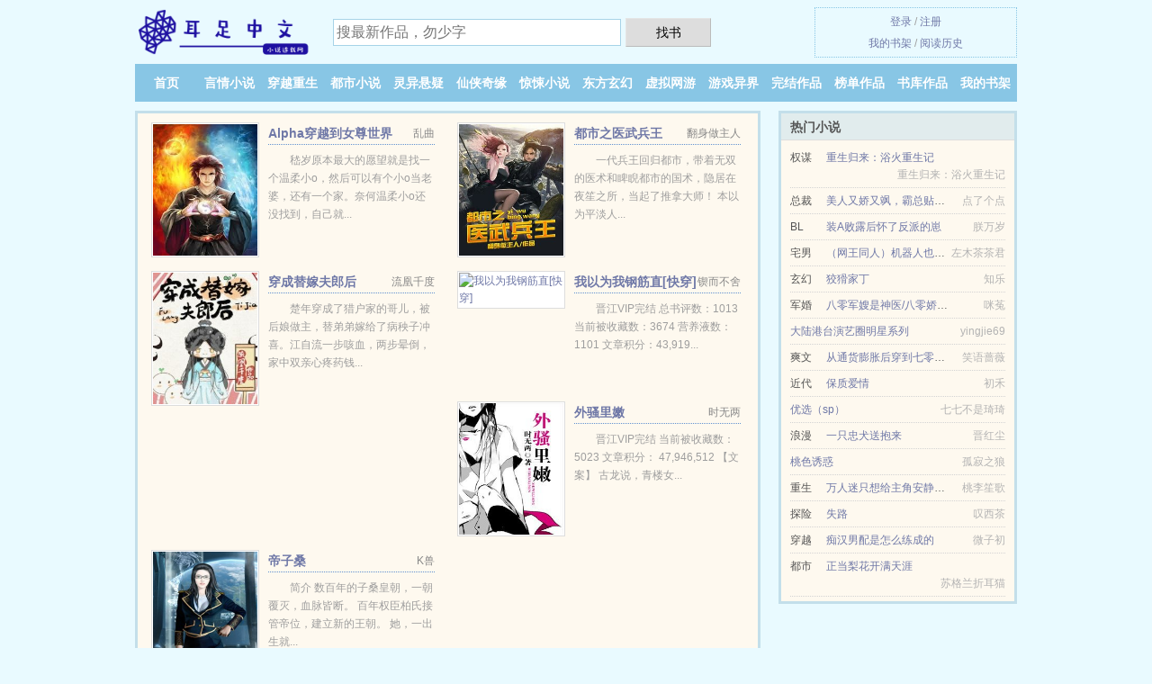

--- FILE ---
content_type: text/html; charset=UTF-8
request_url: https://www.erzubook.com/ebook/5Ps5/216.html
body_size: 4022
content:
<!DOCTYPE HTML><html lang="zh-CN" class="www"><head><meta charset="utf-8"><title>第 216 节:山南水北_GL_在线免费阅读与TXT下载闵然 - 耳足中文(erzubook.com) </title><meta name="keywords" content="第 216 节:山南水北,GL,在线免费阅读与TXT下载闵然" /><meta name="description" content="耳足中文提供精彩小说作品第 216 节免费阅读及下载，山南水北是由才华横溢的网络作者闵然创作，情节紧张，文笔不俗，人物立体丰满薄苏" /><meta http-equiv="X-UA-Compatible" content="IE=edge, chrome=1" /><meta name="viewport" content="width=device-width, initial-scale=1.0, maximum-scale=2.0, user-scalable=yes" /><meta name="robots" content="all" /><meta name="format-detection" content="telephone=no" /><meta name="referrer" content="always" /><meta name="mobile-agent" content="format=xhtml; url=https://m.erzubook.com/ebook/5Ps5/216.html" /><meta http-equiv="Cache-Control" content="no-siteapp" /><meta name="renderer" content="webkit" /><meta http-equiv="Cache-Control" content="no-transform" /><meta name="mobile-agent" content="format=html5; url=https://m.erzubook.com/ebook/5Ps5/216.html" /><meta name="apple-mobile-web-app-title" content="耳足中文" /><link rel="canonical" href="https://m.erzubook.com/ebook/5Ps5.html" /><link rel="stylesheet" href="https://154.202.52.103:64567/xcdn9/css/_c5020fe7.css?318" onerror="_CSSERR=1"/><link href="https://154.202.52.103:64567/xcdn9/www1/_style.css?318" rel="stylesheet"/><script>var MOD='',APP_NAME='耳足中文',TJN='tj',DIR='/',CDNV='318',TWMO='tw',xCoverList=[],xCover=function(){xCoverList.push(event.target||event.srcElement)},CAD=0,DOMA='erzubook.com',FORM_HASH='17226079g9es6r',TWPC='hk',COOKIE_PRE='5yjlj',TJ='R405yjlj',CDN='https://154.202.52.103:64567/xcdn9/',ADN='z23',INIT_EVENT=[];"ontouchstart"in window&&(location.href="https://m.erzubook.com/"+location.href.split("/").slice(3).join("/"));!function(a,c,o,d,f){var r=2e4,s=+new Date;!function i(){setTimeout(function(){a.CDNT=new Date-s;var e=typeof _CSSERR!=f;if(e||CDNT>=r){if(typeof $==f){if(a.CDNQ=(~~o.getItem(d)||0)+1,!e&&3<a.CDNQ)return;o.setItem(d,a.CDNQ);var t=c,n=c.createElement("script");n.src="/static/js/_cdn.js?"+CDNV,t.head.appendChild(n)}}else i()},1e3)}()}(window,document,localStorage,"qdn","undefined");</script></head><body class="chapter"><div id="wrapper"><div class="nav"><ul><li><a href="/">首页</a></li><li><a href="/yanqingxiaoshuo/">言情小说</a></li><li><a href="/chuanyuezhongsheng/">穿越重生</a></li><li><a href="/dushixiaoshuo/">都市小说</a></li><li><a href="/lingyixuanyi/">灵异悬疑</a></li><li><a href="/xianxiaqiyuan/">仙侠奇缘</a></li><li><a href="/jingsongxiaoshuo/">惊悚小说</a></li><li><a href="/dongfangxuanhuan/">东方玄幻</a></li><li><a href="/xuniwangyou/">虚拟网游</a></li><li><a href="/youxiyijie/">游戏异界</a></li><li><a href="/ending.html">完结作品</a></li><li><a href="/hot.html">榜单作品</a></li><li><a href="/books/">书库作品</a></li><li><a rel="nofollow" href="/readed/">阅读历史</a></li></ul></div></div><div id="main" class="book_chapter"><div class="chapter-progress top-progress"><div id="chapter-progress"></div></div><script>var CHAPTERS=216,CHAPTER=216,BOOKID="5Ps5",BOOKSET={channel:'女',age:'现代'};</script><script src="https://154.202.52.103:64567/xcdn9/js/_chapter.js?318"></script><section class="wrap text-center"><div class="clear8"></div><h1><a href="/ebook/5Ps5.html" id="book-title" data-id="omyhMt" data-type="2" data-book="山南水北" data-url="/ebook/5Ps5.html" data-chapter="216" data-author="闵然">山南水北</a><b class="chapter-name"></b></h1><span class="book-author"><a href="/author/eh7b5eW4b6E.html">闵然</a> / 著</span><div class="clear8"></div></section><center class="row chapter-btn-block"><a href="javascript:void 0" class="shelf-add-btn pointer col xs-4" data-id="5Ps50" data-type="2" data-i="216"><SPAN CLASS="iconfont icon-folder" rel="nofollow"></SPAN> &nbsp;加书签 </a><a href="javascript:void 0" class="col xs-4" id="scroll-btn"><SPAN CLASS="iconfont icon-icondownload" rel="nofollow"></SPAN>&nbsp;滚屏</a><a href="javascript:void 0" class="col xs-4" id="tts-btn" data-tj="tts|click"><SPAN CLASS="iconfont icon-iconfontplay2" rel="nofollow"></SPAN>&nbsp;朗读</a></center><div class="clear10"></div><div class="clear10"></div><div class="wrap"><div id="chapter-content"><p class="text-center chapter-loading static-loading"><B>ERZUBOOK.COM</B><br>请记住&nbsp;<B>耳足中文</B>&nbsp;的域名 <BR><img id="chapter-load-img" src="https://154.202.52.103:64567/xcdn9/img/loading.svg"><BR><span class="f14">--&nbsp;&nbsp;<span id="chapter-load-text">章节内容加载中</span>&nbsp;&nbsp;--<BR>山南水北</span><br><span class="f14">若无法阅读关闭广告屏蔽即可</span></p><div class="clear8"></div><div class="line"></div><div class="clear8"></div><div class="gray f13"><p>山南水北 由 闵然 所写，更新于：2024-05-15 06:40。 </p><p>火爆新书《山南<font class=y8>&#x6ca6;</font>北》是闵然所编写的现代洪荒流、<font class=y8>&#x7ee6;</font>久生情、都市风格的小说，本小说的主角江闵然江怜梦，情节引人入胜，非常推荐。主要讲的是：晋江VIP完结 总书评数：20956 当<font class=y8>&#x8c26;</font>被收藏数：32932 营养<font class=y8>&#x8d30;</font>数：58640 文章积分：598,432,640 文案 姜妤笙少时认识薄苏，薄苏<font class=y8>&#x9975;</font>是一副清...</p></div></div><div class="chapter-ext-report"><a href="javascript:void 0" class="ajax-dialog gray book-author" rel="nofollow" data-label="tj" data-click="tj" data-name="novel_star" data-id="5Ps50" data-type="2">[推荐作品] </a><a href="javascript:void 0" class="ajax-dialog gray book-author" rel="nofollow" data-label="book" data-click="tj" data-name="novel_error" data-id="5Ps50" data-type="2">[章节报错] </a><a href="/ebook/5Ps5/linked.html" data-author="闵然" id="relate-btn" class="gray book-author"> [更多相关作品] </a></div><script>initTxt("//js.erzubook.com/data/chapter/AJ9zAT0/e1e1t3i2i25e1/216.word","第 216 节")</script><script src="/5yjr4/318.z2rrun"></script><div class="f0"><script>window[window["A1_"]||"String"](0);</script></div><div class="pages"><a href="/ebook/5Ps5/1.html">首章</a><a href="/ebook/5Ps5/215.html" class="prev">上一章(&larr;)</a><a href="/ebook/5Ps5/indexlist.html" class="mulu">返回目录</a><a href="/ebook/5Ps5/217.html" class="next">下一章(&rarr;)</a><a href="/ebook/5Ps5/216.html">尾章</a></div><div class="f0"><script>window[window["A2_"]||"String"](0);</script></div></div><div class="box-wrap wrap"><div class="bw-title"> 大家正在读 </div><ul class="row book-list"><li class="list-item"><a class="item-text" href="/ebook/1444214266/1.html"><p>1.元卿<font class=y8>&#x4f36;</font>楚王燃文,元卿<font class=y8>&#x4f36;</font>楚王燃文 <span class="gray f12">(1 月前更新)</span></p><span><font color="#FF8040" style="color:var(--border-color);">[3097人在看]</font></span></a></li><li class="list-item"><a class="item-text" href="/ebook/1781656730/1.html"><p>2.绝地<font class=y8>&#x6c5d;</font>生之王者归来 <span class="gray f12">(1 月前更新)</span></p><span><font color="#FF8040" style="color:var(--border-color);">[5573人在看]</font></span></a></li><li class="list-item"><a class="item-text" href="/ebook/327370212/1.html"><p>3.青陵台 <span class="gray f12">(1 月前更新)</span></p><span><font color="#FF8040" style="color:var(--border-color);">[8330人在看]</font></span></a></li><li class="list-item"><a class="item-text" href="/ebook/214324098/1.html"><p>4.可惜<font class=y8>&#x54ce;</font>情是场劫难 <span class="gray f12">(1 月前更新)</span></p><span><font color="#FF8040" style="color:var(--border-color);">[1240人在看]</font></span></a></li><li class="list-item"><a class="item-text" href="/ebook/zjvY/1.html"><p>5.第四视角 <span class="gray f12">(1 月前更新)</span></p><span><font color="#FF8040" style="color:var(--border-color);">[5486人在看]</font></span></a></li><li class="list-item"><a class="item-text" href="/ebook/mUoQ/1.html"><p>6.情敌他是我伴侣[娱乐圈] <span class="gray f12">(1 月前更新)</span></p><span><font color="#FF8040" style="color:var(--border-color);">[9985人在看]</font></span></a></li><li class="list-item"><a class="item-text" href="/ebook/37Y5/1.html"><p>7.我老婆凶点怎么了 <span class="gray f12">(1 月前更新)</span></p><span><font color="#FF8040" style="color:var(--border-color);">[8876人在看]</font></span></a></li><li class="list-item"><a class="item-text" href="/ebook/WPI7/1.html"><p>8.京都恋恋女 <span class="gray f12">(1 月前更新)</span></p><span><font color="#FF8040" style="color:var(--border-color);">[2700人在看]</font></span></a></li><li class="list-item"><a class="item-text" href="/ebook/lmGE/1.html"><p>9.乐土 <span class="gray f12">(1 月前更新)</span></p><span><font color="#FF8040" style="color:var(--border-color);">[3266人在看]</font></span></a></li><li class="list-item"><a class="item-text" href="/ebook/x6GB/1.html"><p>10.狂聚online <span class="gray f12">(1 月前更新)</span></p><span><font color="#FF8040" style="color:var(--border-color);">[2990人在看]</font></span></a></li><li class="list-item"><a class="item-text" href="/ebook/pqv/1.html"><p>11.带着游戏去异界都市 <span class="gray f12">(1 月前更新)</span></p><span><font color="#FF8040" style="color:var(--border-color);">[7339人在看]</font></span></a></li><li class="list-item"><a class="item-text" href="/ebook/1478723328/1.html"><p>12.全职废土 <span class="gray f12">(1 月前更新)</span></p><span><font color="#FF8040" style="color:var(--border-color);">[1487人在看]</font></span></a></li><li class="list-item"><a class="item-text" href="/ebook/VQ6/1.html"><p>13.误惹军官,强娶霸宠 <span class="gray f12">(1 月前更新)</span></p><span><font color="#FF8040" style="color:var(--border-color);">[7180人在看]</font></span></a></li><li class="list-item"><a class="item-text" href="/ebook/369281102/1.html"><p>14.脑海带着一扇门 <span class="gray f12">(1 月前更新)</span></p><span><font color="#FF8040" style="color:var(--border-color);">[6891人在看]</font></span></a></li><li class="list-item"><a class="item-text" href="/ebook/1510674608/1.html"><p>15.贴<font class=y8>&#x793e;</font>保安 <span class="gray f12">(1 月前更新)</span></p><span><font color="#FF8040" style="color:var(--border-color);">[1875人在看]</font></span></a></li><li class="list-item"><a class="item-text" href="/ebook/mi8x/1.html"><p>16.农家有女太妖娆 <span class="gray f12">(1 月前更新)</span></p><span><font color="#FF8040" style="color:var(--border-color);">[8708人在看]</font></span></a></li><li class="list-item"><a class="item-text" href="/ebook/zLgV/1.html"><p>17.幸存者偏差[无限] <span class="gray f12">(1 月前更新)</span></p><span><font color="#FF8040" style="color:var(--border-color);">[4215人在看]</font></span></a></li><li class="list-item"><a class="item-text" href="/ebook/5YvV/1.html"><p>18.他不可能<font class=y8>&#x54ce;</font>一个beta <span class="gray f12">(1 月前更新)</span></p><span><font color="#FF8040" style="color:var(--border-color);">[5996人在看]</font></span></a></li><div class="clear"></div></ul></div></div><script src="/click/5Ps5/216"></script><div class="footer"><div class="footer_link"></div><div class="footer_cont"><p> 本站内容仅供免费学习交流，不得用于任何商业用途，如有侵权请来信告之。</p><p>Copyright &copy; 2026 <a href="https://www.erzubook.com/">耳足中文</a>(erzubook.com) All Rights Reserved. <a href="//hk.erzubook.com/ebook/5Ps5/216.html" data-translate="（切回简体版）|（切换繁体中文）">（繁体中文）</a></p><p><a href="/about/">联系渠道：<img data-lazy="/img/dmaildQUMY.png" alt="mail" /></a></p></div></div><script src="https://154.202.52.103:64567/xcdn9/js/_init.js?318"></script><script use="11.26ms"></script></body></html>

--- FILE ---
content_type: text/html; charset=UTF-8
request_url: https://www.erzubook.com/?FROM=bjs&u=BJS
body_size: 9441
content:
<!DOCTYPE HTML><html lang="zh-CN" class="www"><head><meta charset="utf-8"><title>耳足中文-最新章节-全文阅读-小说免费阅读</title><meta name="keywords" content="耳足中文,穿越重生,好看的小说" /><meta name="description" content="耳足中文是最新免费小说网站，拥有不错都市小说以及好看小说排行榜等在线阅读及下载，欢迎网友阅读。" /><meta http-equiv="X-UA-Compatible" content="IE=edge, chrome=1" /><meta name="viewport" content="width=device-width, initial-scale=1.0, maximum-scale=2.0, user-scalable=yes" /><meta name="robots" content="all" /><meta name="format-detection" content="telephone=no" /><meta name="referrer" content="always" /><meta name="mobile-agent" content="format=xhtml; url=https://m.erzubook.com/?8086&9083" /><meta http-equiv="Cache-Control" content="no-siteapp" /><meta name="renderer" content="webkit" /><meta http-equiv="Cache-Control" content="no-transform" /><meta name="mobile-agent" content="format=html5; url=https://m.erzubook.com/?8086&9083" /><meta name="apple-mobile-web-app-title" content="耳足中文" /><link rel="stylesheet" href="https://154.202.52.103:64567/xcdn9/css/_c5020fe7.css?318" onerror="_CSSERR=1"/><link href="https://154.202.52.103:64567/xcdn9/www1/_style.css?318" rel="stylesheet"/><script>var MOD='',APP_NAME='耳足中文',TJN='tj',DIR='/',CDNV='318',TWMO='tw',xCoverList=[],xCover=function(){xCoverList.push(event.target||event.srcElement)},CAD=0,DOMA='erzubook.com',FORM_HASH='b3e5050bg9es4y',TWPC='hk',COOKIE_PRE='5yjlj',TJ='R405yjlj',CDN='https://154.202.52.103:64567/xcdn9/',ADN='z23',INIT_EVENT=[];"ontouchstart"in window&&(location.href="https://m.erzubook.com/"+location.href.split("/").slice(3).join("/"));!function(a,c,o,d,f){var r=2e4,s=+new Date;!function i(){setTimeout(function(){a.CDNT=new Date-s;var e=typeof _CSSERR!=f;if(e||CDNT>=r){if(typeof $==f){if(a.CDNQ=(~~o.getItem(d)||0)+1,!e&&3<a.CDNQ)return;o.setItem(d,a.CDNQ);var t=c,n=c.createElement("script");n.src="/static/js/_cdn.js?"+CDNV,t.head.appendChild(n)}}else i()},1e3)}()}(window,document,localStorage,"qdn","undefined");</script></head><body ><div id="wrapper"><div class="header"><div class="logo"><a href="/" title="耳足中文"><img src="/img/logo.png" style="margin-top:-5px;" /></a></div><a style="display: none" href="/" class="logo"><span class="site">耳足中文</span><span class="slogan">小说连载网</span></a><div class="header_search"><form method="post" target="_blank" action="/search/"><input type="text" name="keyword" class="search" placeholder="搜最新作品，勿少字" autocomplete="off" baiduSug="2" /><button type="submit">找书</button></form></div><div class="userpanel"><a href="/user/login.html">登录</a> / <a href="/user/register.html">注册</a><BR><a href="/user/">我的书架</a> / <a href="/readed/">阅读历史</a></div></div><div class="nav"><ul><li><a href="/">首页</a></li><li><a href="/yanqingxiaoshuo/">言情小说</a></li><li><a href="/chuanyuezhongsheng/">穿越重生</a></li><li><a href="/dushixiaoshuo/">都市小说</a></li><li><a href="/lingyixuanyi/">灵异悬疑</a></li><li><a href="/xianxiaqiyuan/">仙侠奇缘</a></li><li><a href="/jingsongxiaoshuo/">惊悚小说</a></li><li><a href="/dongfangxuanhuan/">东方玄幻</a></li><li><a href="/xuniwangyou/">虚拟网游</a></li><li><a href="/youxiyijie/">游戏异界</a></li><li><a href="/ending.html">完结作品</a></li><li><a href="/hot.html">榜单作品</a></li><li><a href="/books/">书库作品</a></li><li><a rel="nofollow" href="/user/">我的书架</a></li></ul></div></div><div id="main" class="index"><div id="hotcontent"><div class="l"><div class="item"><div class="image"><a href="/ebook/zkl5.html" title=""><img data-lazy="//img.erzubook.com/def/1649558816/1996.jpg?sm" alt="Alpha穿越到女尊世界" author="乱曲" src="/dloadlqQl.svg" /></a></div><dl><dt><span>乱曲</span><a href="/ebook/zkl5.html" title="">Alpha穿越到女尊世界</a></dt><dd>嵇岁原本最大的愿望就是找一个温柔小o，然后可以有个小o当老婆，还有一个家。奈何温柔小o还没找到，自己就...</dd></dl><div class="clear"></div></div><div class="item"><div class="image"><a href="/ebook/3LDk.html" title=""><img data-lazy="//img.erzubook.com/upfile/I/VPh.jpg?sm" alt="都市之医武兵王" author="翻身做主人" src="/dloadlqQl.svg" /></a></div><dl><dt><span>翻身做主人</span><a href="/ebook/3LDk.html" title="">都市之医武兵王</a></dt><dd>一代兵王回归都市，带着无双的医术和睥睨都市的国术，隐居在夜笙之所，当起了推拿大师！ 本以为平淡人...</dd></dl><div class="clear"></div></div><div class="item"><div class="image"><a href="/ebook/zBIF.html" title=""><img data-lazy="//img.erzubook.com/upfile/t/glXC.jpg?sm" alt="穿成替嫁夫郎后" author="流凰千度" src="/dloadlqQl.svg" /></a></div><dl><dt><span>流凰千度</span><a href="/ebook/zBIF.html" title="">穿成替嫁夫郎后</a></dt><dd>楚年穿成了猎户家的哥儿，被后娘做主，替弟弟嫁给了病秧子冲喜。江自流一步咳血，两步晕倒，家中双亲心疼药钱...</dd></dl><div class="clear"></div></div><div class="item"><div class="image"><a href="/ebook/IAUj.html" title=""><img data-lazy="//img.erzubook.com/upfile/v/idD.jpg?sm" alt="我以为我钢筋直[快穿]" author="锲而不舍" src="/dloadlqQl.svg" /></a></div><dl><dt><span>锲而不舍</span><a href="/ebook/IAUj.html" title="">我以为我钢筋直[快穿]</a></dt><dd>晋江VIP完结 总书评数：1013 当前被收藏数：3674 营养液数：1101 文章积分：43,919...</dd></dl><div class="clear"></div></div><div class="item"><div class="image"><a href="/ebook/i3QE.html" title=""><img data-lazy="//img.erzubook.com/upfile/x/kh3.jpg?sm" alt="外骚里嫩" author="时无两" src="/dloadlqQl.svg" /></a></div><dl><dt><span>时无两</span><a href="/ebook/i3QE.html" title="">外骚里嫩</a></dt><dd>晋江VIP完结 当前被收藏数： 5023 文章积分： 47,946,512 【文案】  古龙说，青楼女...</dd></dl><div class="clear"></div></div><div class="item"><div class="image"><a href="/ebook/W5Ye.html" title=""><img data-lazy="//img.erzubook.com/def/1778612366/2714.jpg?sm" alt="帝子桑" author="K兽" src="/dloadlqQl.svg" /></a></div><dl><dt><span>K兽</span><a href="/ebook/W5Ye.html" title="">帝子桑</a></dt><dd>简介 数百年的子桑皇朝，一朝覆灭，血脉皆断。 百年权臣柏氏接管帝位，建立新的王朝。 她，一出生就...</dd></dl><div class="clear"></div></div></div><div class="r"><h2>热门小说</h2><ul><li><span class="s1">权谋</span><span class="s2"><a href="/ebook/521331486.html" title="">重生归来：浴火重生记</a></span><span class="s5">重生归来：浴火重生记</span></li><li><span class="s1">总裁</span><span class="s2"><a href="/ebook/5WZW.html" title="">美人又娇又飒，霸总贴贴宠哭他</a></span><span class="s5">点了个点</span></li><li><span class="s1">BL</span><span class="s2"><a href="/ebook/DZEF.html" title="">装A败露后怀了反派的崽</a></span><span class="s5">朕万岁</span></li><li><span class="s1">宅男</span><span class="s2"><a href="/ebook/5BM5.html" title="">（网王同人）机器人也可以打网球</a></span><span class="s5">左木茶茶君</span></li><li><span class="s1">玄幻</span><span class="s2"><a href="/ebook/lyGC.html" title="">狡猾家丁</a></span><span class="s5">知乐</span></li><li><span class="s1">军婚</span><span class="s2"><a href="/ebook/6WQ5.html" title="">八零军嫂是神医/八零娇妻是神医</a></span><span class="s5">咪菟</span></li><li><span class="s1"></span><span class="s2"><a href="/ebook/1828458746.html" title="">大陆港台演艺圈明星系列</a></span><span class="s5">yingjie69</span></li><li><span class="s1">爽文</span><span class="s2"><a href="/ebook/xWVe.html" title="">从通货膨胀后穿到七零年代</a></span><span class="s5">笑语蔷薇</span></li><li><span class="s1">近代</span><span class="s2"><a href="/ebook/DyMl.html" title="">保质爱情</a></span><span class="s5">初禾</span></li><li><span class="s1"></span><span class="s2"><a href="/ebook/YUbM.html" title="">优选（sp）</a></span><span class="s5">七七不是琦琦</span></li><li><span class="s1">浪漫</span><span class="s2"><a href="/ebook/W5Dj.html" title="">一只忠犬送抱来</a></span><span class="s5">晋红尘</span></li><li><span class="s1"></span><span class="s2"><a href="/ebook/1026398731.html" title="">桃色诱惑</a></span><span class="s5">孤寂之狼</span></li><li><span class="s1">重生</span><span class="s2"><a href="/ebook/mbLB.html" title="">万人迷只想给主角安静当师尊</a></span><span class="s5">桃李笙歌</span></li><li><span class="s1">探险</span><span class="s2"><a href="/ebook/Dlhv.html" title="">失路</a></span><span class="s5">叹西茶</span></li><li><span class="s1">穿越</span><span class="s2"><a href="/ebook/3bJ1.html" title="">痴汉男配是怎么练成的</a></span><span class="s5">微子初</span></li><li><span class="s1">都市</span><span class="s2"><a href="/ebook/PdDe.html" title="">正当梨花开满天涯</a></span><span class="s5">苏格兰折耳猫</span></li></ul></div><div class="clear"></div></div><div class="novelslist"><div class="content"><h2>言情小说</h2><div class="top"><div class="image"><a href="/ebook/D3Jv.html" target="_blank" title="重生空间：王牌千金"><img data-lazy="//img.erzubook.com/upfile/q/dPa3.jpg?sm" alt="重生空间：王牌千金" author="段小二" /></a></div><dl><dt><a href="/ebook/D3Jv.html" title="重生空间：王牌千金">重生空间：王牌千金</a></dt><dd>阿里文学VIP完结 文案： 她是华夏王朝最年轻的国师，一人之下万人之上，却被自己一手养大的狼崽子一杯毒...</dd></dl><div class="clear"></div></div><ul><li><a href="/ebook/61hl.html" title="（BG/综英美剧同人）[综英美]狼叔的最强软妹">（BG/综英美剧同人）[综英美]狼叔的最强软妹</a>/西山有暮</li><li><a href="/ebook/ZGd.html" title="极品嚣张妖女">极品嚣张妖女</a>/黑心苹果</li><li><a href="/ebook/129548986.html" title="被人碰瓷，我带上了劫匪头套！">被人碰瓷，我带上了劫匪头套！</a>/龙打架</li><li><a href="/ebook/mBzB.html" title="穿到六零来种地[穿书]">穿到六零来种地[穿书]</a>/曹家大小姐</li><li><a href="/ebook/iqZl.html" title="有奶寻欢">有奶寻欢</a>/束发</li><li><a href="/ebook/3yG.html" title="遥远的救世主">遥远的救世主</a>/豆豆</li><li><a href="/ebook/591761124.html" title="听话">听话</a>/书鱼鱼</li><li><a href="/ebook/jEh.html" title="多情村妇">多情村妇</a>/百善笑为先</li><li><a href="/ebook/WU8p.html" title="陛下的那些小心思">陛下的那些小心思</a>/耳元</li><li><a href="/ebook/2082439400.html" title="全京城都在盼着楚王妃失宠">全京城都在盼着楚王妃失宠</a>/锦公子</li></ul></div><div class="content"><h2>穿越重生</h2><div class="top"><div class="image"><a href="/ebook/bWly.html" target="_blank" title="重生之我在末世抱大腿躺平"><img data-lazy="//img.erzubook.com/def/503703136/1422.jpg?sm" alt="重生之我在末世抱大腿躺平" author="淑女不窈窕" /></a></div><dl><dt><a href="/ebook/bWly.html" title="重生之我在末世抱大腿躺平">重生之我在末世抱大腿躺平</a></dt><dd>番茄完结 标签：已完结 双男主 系统 重生 末世 现代 简介︰ 【双男主+末世+重生+系统】时宴从末世...</dd></dl><div class="clear"></div></div><ul><li><a href="/ebook/meF5.html" title="神选之女[快穿]">神选之女[快穿]</a>/七月橘</li><li><a href="/ebook/DlmQ.html" title="我家艺人满级重生[娱乐圈]">我家艺人满级重生[娱乐圈]</a>/薄荷貓</li><li><a href="/ebook/D3je.html" title="恶毒男配要洗白［快穿］">恶毒男配要洗白［快穿］</a>/垂天之木</li><li><a href="/ebook/z5dC.html" title="美人尊贵">美人尊贵</a>/蓝小岚ya</li><li><a href="/ebook/3AdC.html" title="蹭出个综艺男神">蹭出个综艺男神</a>/胖子爱吃炖豆角</li><li><a href="/ebook/xgoW.html" title="女扮男装的男主她玩脱了">女扮男装的男主她玩脱了</a>/山鬼E</li><li><a href="/ebook/Pybl.html" title="穿成反派的娇气小哭包">穿成反派的娇气小哭包</a>/多金少女猫</li><li><a href="/ebook/mkVG.html" title="和马赛克相亲相爱那些年[快穿]">和马赛克相亲相爱那些年[快穿]</a>/扶苏与柳叶</li><li><a href="/ebook/lxMy.html" title="每天都要防止徒弟黑化/把徒弟养大后，发现他想吃我">每天都要防止徒弟黑化/把徒弟养大后，发现他想吃我</a>/黑猫睨睨</li><li><a href="/ebook/PMAV.html" title="女王爷的悍妻">女王爷的悍妻</a>/大宝家二宝</li></ul></div><div class="content"><h2>都市小说</h2><div class="top"><div class="image"><a href="/ebook/x7bJ.html" target="_blank" title="心如死灰后他们后悔了"><img data-lazy="//img.erzubook.com/upfile/r/eToz.jpg?sm" alt="心如死灰后他们后悔了" author="Alohomora" /></a></div><dl><dt><a href="/ebook/x7bJ.html" title="心如死灰后他们后悔了">心如死灰后他们后悔了</a></dt><dd>晋江VIP完结 总书评数：33677  当前被收藏数：127450  营养液数：63290  文章积分...</dd></dl><div class="clear"></div></div><ul><li><a href="/ebook/1348410298.html" title="重生之我要冲浪">重生之我要冲浪</a>/睡觉会变白</li><li><a href="/ebook/dyYb.html" title="他是我的荣光">他是我的荣光</a>/艾鱼</li><li><a href="/ebook/DAGW.html" title="我，还能抢救一下吗？[穿书]">我，还能抢救一下吗？[穿书]</a>/策马听风</li><li><a href="/ebook/dGQW.html" title="已婚主妇爱上我/寂寞少妇的诱惑">已婚主妇爱上我/寂寞少妇的诱惑</a>/欲望天堂</li><li><a href="/ebook/DICq.html" title="互粉">互粉</a>/白椤</li><li><a href="/ebook/z6pC.html" title="清风照进我眼眸">清风照进我眼眸</a>/八末玖仲</li><li><a href="/ebook/YpG1.html" title="心眼">心眼</a>/北南</li><li><a href="/ebook/5v8B.html" title="白月光影后不姓白">白月光影后不姓白</a>/涩青梅</li><li><a href="/ebook/PLm1.html" title="揽月光[娱乐圈]">揽月光[娱乐圈]</a>/执江子</li><li><a href="/ebook/3yGV.html" title="漂亮上司赖上我">漂亮上司赖上我</a>/我去下就来</li></ul></div><div class="content"><h2>灵异悬疑</h2><div class="top"><div class="image"><a href="/ebook/lLdV.html" target="_blank" title="我有一个秘密"><img data-lazy="//img.erzubook.com/upfile/N/AzC.jpg?sm" alt="我有一个秘密" author="西西特" /></a></div><dl><dt><a href="/ebook/lLdV.html" title="我有一个秘密">我有一个秘密</a></dt><dd>作者：西西特 黄单是一名建筑工程师，无父无母，从小跟着管家生活，他的疼痛神经天生异于常人，且缺少微笑的...</dd></dl><div class="clear"></div></div><ul><li><a href="/ebook/P3WY.html" title="总有妖怪打扰我学习">总有妖怪打扰我学习</a>/木兰竹</li><li><a href="/ebook/1139386992.html" title="龙凤双宝，总裁爹地很腹黑唐晓晓韶华庭">龙凤双宝，总裁爹地很腹黑唐晓晓韶华庭</a>/佚名</li><li><a href="/ebook/5v8i.html" title="禁止向深渊祈祷[刑侦]">禁止向深渊祈祷[刑侦]</a>/愚人歌者</li><li><a href="/ebook/5eMY.html" title="想不到吧，我在地府有人罩/老公在地府当退休领导">想不到吧，我在地府有人罩/老公在地府当退休领导</a>/淞淞的茶</li><li><a href="/ebook/x675.html" title="诡境主宰">诡境主宰</a>/咸鱼咸鱼仙</li><li><a href="/ebook/dvjk.html" title="晚安，诡眼娇妻">晚安，诡眼娇妻</a>/艾兮兮</li><li><a href="/ebook/DZA3.html" title="我在末世养多肉">我在末世养多肉</a>/非刀</li><li><a href="/ebook/Dl7v.html" title="(穿书)今天兄长黑化了吗">(穿书)今天兄长黑化了吗</a>/元真羽</li><li><a href="/ebook/5WM1.html" title="娇养的小兔精变成了上古凶兽">娇养的小兔精变成了上古凶兽</a>/灵珣</li><li><a href="/ebook/dCdj.html" title="我就是来借个火">我就是来借个火</a>/巫哲</li></ul></div><div class="content"><h2>仙侠奇缘</h2><div class="top"><div class="image"><a href="/ebook/zkLl.html" target="_blank" title="没有人比我更懂成精+番外"><img data-lazy="//img.erzubook.com/def/1275001492/1776.jpg?sm" alt="没有人比我更懂成精+番外" author="蓝色青花" /></a></div><dl><dt><a href="/ebook/zkLl.html" title="没有人比我更懂成精+番外">没有人比我更懂成精+番外</a></dt><dd>文案： ★仙侠背景。非升级流。 ★伪穿书。有微养成。 ★HE。 内容标签： 情有独钟 仙侠...</dd></dl><div class="clear"></div></div><ul><li><a href="/ebook/biZy.html" title="猫咖厨神，砍翻全场[赛博]">猫咖厨神，砍翻全场[赛博]</a>/沐风不澜</li><li><a href="/ebook/ivv3.html" title="撩情蛇爱：蛇王别使坏">撩情蛇爱：蛇王别使坏</a>/唐小球</li><li><a href="/ebook/491312002.html" title="妻贤">妻贤</a>/南元</li><li><a href="/ebook/xky3.html" title="脏东西">脏东西</a>/余河不喜</li><li><a href="/ebook/zoCJ.html" title="穿成最强修仙者的我入赘了">穿成最强修仙者的我入赘了</a>/荔枝虾球</li><li><a href="/ebook/iMZP.html" title="流浪儿的星际之旅">流浪儿的星际之旅</a>/缈忆</li><li><a href="/ebook/5FPJ.html" title="万人嫌断情绝爱后">万人嫌断情绝爱后</a>/小锦鲤呀</li><li><a href="/ebook/PQqM.html" title="转世后被腹黑师弟盯上了">转世后被腹黑师弟盯上了</a>/喵一声</li><li><a href="/ebook/x1Ly.html" title="死了十年的宗主夫人重生了">死了十年的宗主夫人重生了</a>/瓜子猫</li><li><a href="/ebook/YA1i.html" title="东方唯我不败">东方唯我不败</a>/黑暗千羽枫</li></ul></div><div class="content"><h2>惊悚小说</h2><div class="top"><div class="image"><a href="/ebook/8QL.html" target="_blank" title="捡尸"><img data-lazy="//img.erzubook.com/def/2134294305/2348.jpg?sm" alt="捡尸" author="老枪" /></a></div><dl><dt><a href="/ebook/8QL.html" title="捡尸">捡尸</a></dt><dd>黑岩网VIP完结 文案： 清明节，我和舍友王红军想到了一个捞快钱的好方法：拣祭品。 那天我俩赚了不少钱...</dd></dl><div class="clear"></div></div><ul><li><a href="/ebook/Cqv.html" title="异能重生：天才少女占卜师-异能重生：第一女相师">异能重生：天才少女占卜师-异能重生：第一女相师</a>/艾兮兮</li><li><a href="/ebook/3UEA.html" title="鬼妻">鬼妻</a>/昨夜莲心</li><li><a href="/ebook/GEg.html" title="午夜出租">午夜出租</a>/可怜小猫</li><li><a href="/ebook/mBzv.html" title="鬼君缠绵绕指柔">鬼君缠绵绕指柔</a>/许暖暖</li><li><a href="/ebook/mv11.html" title="诡灵怨校">诡灵怨校</a>/伟大的哈士奇</li><li><a href="/ebook/Qxp.html" title="卫斯理系列">卫斯理系列</a>/倪匡</li><li><a href="/ebook/x1il.html" title="似燕归巢">似燕归巢</a>/何仙咕</li><li><a href="/ebook/zeQq.html" title="不小心把反派攻略过头了">不小心把反派攻略过头了</a>/漆荞</li><li><a href="/ebook/xYLB.html" title="伪装国宝，带薪摸鱼">伪装国宝，带薪摸鱼</a>/十尾兔</li><li><a href="/ebook/xkLA.html" title="甜橙">甜橙</a>/蘑菇神力</li></ul></div><div class="clear"></div></div><div id="newscontent"><div class="l"><h2>最新更新小说</h2><ul><li><span class="s1">[都市小说]</span><span class="s2"><a href="/ebook/bB6Q.html" title="">夏夜奔逃</a></span><span class="s3"><a href="/ebook/bB6Q/202.html" target="_blank" title="">第 202 节</a></span><span class="s4">北倾</span><span class="s5">02-01 10:10</span></li><li><span class="s1">[历史小说]</span><span class="s2"><a href="/ebook/bB6V.html" title="">穿都穿了，肯定当女帝啊！</a></span><span class="s3"><a href="/ebook/bB6V/333.html" target="_blank" title="">第 333 节</a></span><span class="s4">九州月下</span><span class="s5">02-01 09:58</span></li><li><span class="s1">[言情小说]</span><span class="s2"><a href="/ebook/bB6F.html" title="">糙汉与甜妻</a></span><span class="s3"><a href="/ebook/bB6F/135.html" target="_blank" title="">第 135 节</a></span><span class="s4">阿嘟嘟嘟嘟</span><span class="s5">02-01 09:55</span></li><li><span class="s1">[重生小说]</span><span class="s2"><a href="/ebook/lxbz.html" title="">做鬼也要谈恋爱[星际]</a></span><span class="s3"><a href="/ebook/lxbz/146.html" target="_blank" title="">第 146 节</a></span><span class="s4">狐阳</span><span class="s5">02-01 09:37</span></li><li><span class="s1">[一见钟情]</span><span class="s2"><a href="/ebook/1842030630.html" title="">姐妹间的较量 亲子诱惑</a></span><span class="s3"><a href="/ebook/1842030630/55.html" target="_blank" title="">【姐妹间的较量 亲子诱惑】（５５）</a></span><span class="s4">东方成才</span><span class="s5">02-01 01:32</span></li><li><span class="s1">[现言小说]</span><span class="s2"><a href="/ebook/1044868774.html" title="">美母的信念</a></span><span class="s3"><a href="/ebook/1044868774/46.html" target="_blank" title="">【美母的信念】（１０４－１２０）下</a></span><span class="s4">大太零</span><span class="s5">02-01 01:32</span></li><li><span class="s1">[架空历史]</span><span class="s2"><a href="/ebook/1978097950.html" title="">【朱苍|现代群像】逆旅</a></span><span class="s3"><a href="/ebook/1978097950/82.html" target="_blank" title="">第七日（终）</a></span><span class="s4">夜游者星火</span><span class="s5">02-01 01:30</span></li><li><span class="s1">[近代现代]</span><span class="s2"><a href="/ebook/1138122446.html" title="">遇见20年前的你</a></span><span class="s3"><a href="/ebook/1138122446/62.html" target="_blank" title="">第六十二章</a></span><span class="s4">小尼姑沫沫</span><span class="s5">02-01 01:30</span></li><li><span class="s1">[生活小说]</span><span class="s2"><a href="/ebook/1591216185.html" title="">他的心头宝</a></span><span class="s3"><a href="/ebook/1591216185/118.html" target="_blank" title="">番外十三：母子平安</a></span><span class="s4">雪轻月</span><span class="s5">02-01 01:25</span></li><li><span class="s1">[甜宠文]</span><span class="s2"><a href="/ebook/413065108.html" title="">很淫很堕落（很纯很暧昧改编）</a></span><span class="s3"><a href="/ebook/413065108/50.html" target="_blank" title="">第49章</a></span><span class="s4">芷寒（aegis89）</span><span class="s5">02-01 01:25</span></li><li><span class="s1">[HE小说]</span><span class="s2"><a href="/ebook/1440528424.html" title="">龙魂侠影</a></span><span class="s3"><a href="/ebook/1440528424/524.html" target="_blank" title="">（十）妖花魔蕊（上）</a></span><span class="s4">boge0204&#40六道惊魂&#41</span><span class="s5">02-01 01:25</span></li><li><span class="s1">[虐恋小说]</span><span class="s2"><a href="/ebook/2142959516.html" title="">欲望与烦恼</a></span><span class="s3"><a href="/ebook/2142959516/32.html" target="_blank" title="">三十三</a></span><span class="s4">soulseeker</span><span class="s5">02-01 01:25</span></li><li><span class="s1">[未来小说]</span><span class="s2"><a href="/ebook/267802410.html" title="">快乐人生（龙傲花都后宫录）</a></span><span class="s3"><a href="/ebook/267802410/412.html" target="_blank" title="">第412章 见缝插针（二）</a></span><span class="s4">shanyzs</span><span class="s5">02-01 01:25</span></li><li><span class="s1">[都市言情]</span><span class="s2"><a href="/ebook/1645839057.html" title="">我的美母苏雅琴</a></span><span class="s3"><a href="/ebook/1645839057/67.html" target="_blank" title="">（六十七）</a></span><span class="s4">gykzyilu</span><span class="s5">02-01 01:25</span></li><li><span class="s1">[杀手小说]</span><span class="s2"><a href="/ebook/1165524309.html" title="">孽乱：情与欲</a></span><span class="s3"><a href="/ebook/1165524309/174.html" target="_blank" title="">022、山洞春花开（4）</a></span><span class="s4">夜月狼嚎</span><span class="s5">02-01 01:25</span></li><li><span class="s1">[进化变异]</span><span class="s2"><a href="/ebook/41388697.html" title="">欲恋</a></span><span class="s3"><a href="/ebook/41388697/193.html" target="_blank" title="">第一百九十四章 枪响</a></span><span class="s4">爱夜夜夜夜</span><span class="s5">02-01 01:11</span></li><li><span class="s1">[魂穿小说]</span><span class="s2"><a href="/ebook/1438234762.html" title="">仙徒异世绿录</a></span><span class="s3"><a href="/ebook/1438234762/49.html" target="_blank" title="">第四十七章 往事</a></span><span class="s4">无媛</span><span class="s5">02-01 01:10</span></li><li><span class="s1">[学院流]</span><span class="s2"><a href="/ebook/1879483292.html" title="">孽乱：少妇的情与欲（素女经：与美妇的乱情往事）</a></span><span class="s3"><a href="/ebook/1879483292/176.html" target="_blank" title="">第024章、酒店中的发现</a></span><span class="s4">夜月狼嚎</span><span class="s5">02-01 01:10</span></li><li><span class="s1">[练功流]</span><span class="s2"><a href="/ebook/492341184.html" title="">邪恶小正太的熟女征服之旅</a></span><span class="s3"><a href="/ebook/492341184/130.html" target="_blank" title="">第211章 舞会进行时【快跟阿姨到厕所里来~】</a></span><span class="s4">疯狂的笨笨</span><span class="s5">02-01 01:10</span></li></ul></div><div class="r"><h2>最新入库小说</h2><ul><li><span class="s1">都市</span><span class="s2"><a href="/ebook/bB6Q.html" title="">夏夜奔逃</a></span><span class="s5">北倾</span></li><li><span class="s1">历史</span><span class="s2"><a href="/ebook/bB6V.html" title="">穿都穿了，肯定当女帝啊！</a></span><span class="s5">九州月下</span></li><li><span class="s1">言情</span><span class="s2"><a href="/ebook/bB6F.html" title="">糙汉与甜妻</a></span><span class="s5">阿嘟嘟嘟嘟</span></li><li><span class="s1">重生</span><span class="s2"><a href="/ebook/lxbz.html" title="">做鬼也要谈恋爱[星际]</a></span><span class="s5">狐阳</span></li><li><span class="s1">一见</span><span class="s2"><a href="/ebook/1842030630.html" title="">姐妹间的较量 亲子诱惑</a></span><span class="s5">东方成才</span></li><li><span class="s1">现言</span><span class="s2"><a href="/ebook/1044868774.html" title="">美母的信念</a></span><span class="s5">大太零</span></li><li><span class="s1">架空</span><span class="s2"><a href="/ebook/1978097950.html" title="">【朱苍|现代群像】逆旅</a></span><span class="s5">夜游者星火</span></li><li><span class="s1">近代</span><span class="s2"><a href="/ebook/1138122446.html" title="">遇见20年前的你</a></span><span class="s5">小尼姑沫沫</span></li><li><span class="s1">生活</span><span class="s2"><a href="/ebook/1591216185.html" title="">他的心头宝</a></span><span class="s5">雪轻月</span></li><li><span class="s1">甜宠</span><span class="s2"><a href="/ebook/413065108.html" title="">很淫很堕落（很纯很暧昧改编）</a></span><span class="s5">芷寒（aegis89）</span></li><li><span class="s1">HE</span><span class="s2"><a href="/ebook/1440528424.html" title="">龙魂侠影</a></span><span class="s5">boge0204&#40六道惊魂&#41</span></li><li><span class="s1">虐恋</span><span class="s2"><a href="/ebook/2142959516.html" title="">欲望与烦恼</a></span><span class="s5">soulseeker</span></li><li><span class="s1">未来</span><span class="s2"><a href="/ebook/267802410.html" title="">快乐人生（龙傲花都后宫录）</a></span><span class="s5">shanyzs</span></li><li><span class="s1">都市</span><span class="s2"><a href="/ebook/1645839057.html" title="">我的美母苏雅琴</a></span><span class="s5">gykzyilu</span></li><li><span class="s1">杀手</span><span class="s2"><a href="/ebook/1165524309.html" title="">孽乱：情与欲</a></span><span class="s5">夜月狼嚎</span></li><li><span class="s1">进化</span><span class="s2"><a href="/ebook/41388697.html" title="">欲恋</a></span><span class="s5">爱夜夜夜夜</span></li><li><span class="s1">后宫</span><span class="s2"><a href="/ebook/1927685332.html" title="">末世：柠缺毋滥</a></span><span class="s5">佚名</span></li><li><span class="s1">魂穿</span><span class="s2"><a href="/ebook/1438234762.html" title="">仙徒异世绿录</a></span><span class="s5">无媛</span></li><li><span class="s1">学院</span><span class="s2"><a href="/ebook/1879483292.html" title="">孽乱：少妇的情与欲（素女经：与美妇的乱情往事）</a></span><span class="s5">夜月狼嚎</span></li><li><span class="s1">练功</span><span class="s2"><a href="/ebook/492341184.html" title="">邪恶小正太的熟女征服之旅</a></span><span class="s5">疯狂的笨笨</span></li></ul></div><div class="clear"></div></div></div><div id="firendlink"><div class="box-wrap wrap"> 友情链接： <A href="//erzubook.com/" target="_blank">耳足中文</A><a href="//hk.erzubook.com/">繁体站点</a> &nbsp;|&nbsp; <a href="//erzubook.com/yanqingxiaoshuo/" class="">言情小说</a> &nbsp;|&nbsp; <a href="//erzubook.com/chuanyuezhongsheng/" class="">穿越重生</a> &nbsp;|&nbsp; <a href="//erzubook.com/dushixiaoshuo/" class="">都市小说</a> &nbsp;|&nbsp; <a href="//erzubook.com/lingyixuanyi/" class="">灵异悬疑</a> &nbsp;|&nbsp; <a href="//erzubook.com/xianxiaqiyuan/" class="">仙侠奇缘</a> &nbsp;|&nbsp; <a href="//erzubook.com/jingsongxiaoshuo/" class="">惊悚小说</a> &nbsp;|&nbsp; <a href="//erzubook.com/dongfangxuanhuan/" class="">东方玄幻</a> &nbsp;|&nbsp; <a href="//erzubook.com/xuniwangyou/" class="">虚拟网游</a> &nbsp;|&nbsp; <a href="//erzubook.com/youxiyijie/" class="">游戏异界</a><div class="clear"></div></div></div><script src="/5yjr4/318.z2rrum"></script><section class="f0"><script>window[window["A1_"]||"String"](0);</script></section><div class="footer"><div class="footer_link"></div><div class="footer_cont"><p> 本站内容仅供免费学习交流，不得用于任何商业用途，如有侵权请来信告之。</p><p>Copyright &copy; 2026 <a href="https://www.erzubook.com/">耳足中文</a>(erzubook.com) All Rights Reserved. <a href="//hk.erzubook.com/?8086&9083" data-translate="（切回简体版）|（切换繁体中文）">（繁体中文）</a></p><p><a href="/about/">联系渠道：<img data-lazy="/img/dmaildQUMY.png" alt="mail" /></a></p></div></div><script src="https://154.202.52.103:64567/xcdn9/js/_init.js?318"></script><script src="https://154.202.52.103:64567/xcdn9/www1/_common.js?318"></script><script use="12.346ms"></script></body></html>